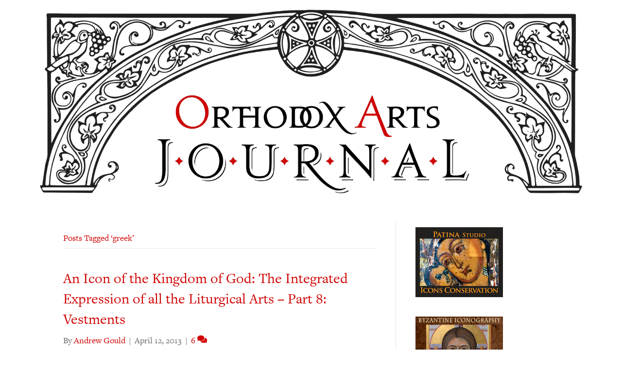

--- FILE ---
content_type: text/html; charset=UTF-8
request_url: https://orthodoxartsjournal.org/wp-admin/admin-ajax.php
body_size: -27
content:
4389086.d20445704f3a790cc5d8b01490837db2